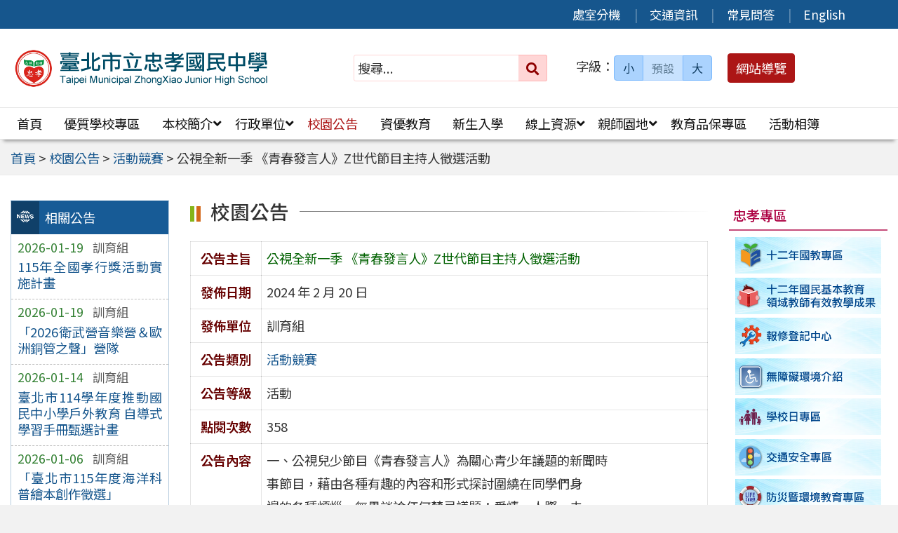

--- FILE ---
content_type: text/html; charset=UTF-8
request_url: https://www.chjh.tp.edu.tw/news/%E5%85%AC%E8%A6%96%E5%85%A8%E6%96%B0%E4%B8%80%E5%AD%A3-%E3%80%8A%E9%9D%92%E6%98%A5%E7%99%BC%E8%A8%80%E4%BA%BA%E3%80%8Bz%E4%B8%96%E4%BB%A3%E7%AF%80%E7%9B%AE%E4%B8%BB%E6%8C%81%E4%BA%BA%E5%BE%B5%E9%81%B8/
body_size: 11106
content:
<!DOCTYPE html>
<html lang="zh-TW">
<head>
    <meta charset="UTF-8">
    <meta name='viewport' content='width=device-width, initial-scale=1, maximum-scale=3, user-scalable=yes' />
	<meta name="Accessible_website" content="本網站通過 AA 檢測等級無障礙網頁檢測">
	<title>公視全新一季 《青春發言人》Z世代節目主持人徵選活動 | 臺北市忠孝國民中學</title>
    <link href="https://www.chjh.tp.edu.tw/wp-content/themes/chjh2403/images/logo/favicon.ico" rel="shortcut icon">
    <!--[if lt IE 9]>
    <script src="https://www.chjh.tp.edu.tw/wp-content/themes/chjh2403/js/html5shiv.min.js"></script>
    <![endif]-->

<meta name='robots' content='max-image-preview:large' />
<style id='classic-theme-styles-inline-css' type='text/css'>
/*! This file is auto-generated */
.wp-block-button__link{color:#fff;background-color:#32373c;border-radius:9999px;box-shadow:none;text-decoration:none;padding:calc(.667em + 2px) calc(1.333em + 2px);font-size:1.125em}.wp-block-file__button{background:#32373c;color:#fff;text-decoration:none}
</style>
<link rel='stylesheet' id='fpfilter-css' href='https://www.chjh.tp.edu.tw/wp-content/plugins/online-related-news/inc/news_filter.css' type='text/css' media='all' />
<link rel='stylesheet' id='orfrontcss-css' href='https://www.chjh.tp.edu.tw/wp-content/plugins/online-repair2/css/repair_front.css' type='text/css' media='all' />
<link rel='stylesheet' id='if-menu-site-css-css' href='https://www.chjh.tp.edu.tw/wp-content/plugins/if-menu/assets/if-menu-site.css' type='text/css' media='all' />
<link rel='stylesheet' id='google-noto-css' href='https://fonts.googleapis.com/css2?family=Noto+Sans+TC%3Awght%40400%3B500%3B600%3B700&#038;display=swap' type='text/css' media='all' />
<link rel='stylesheet' id='boostrip-css' href='https://www.chjh.tp.edu.tw/wp-content/themes/chjh2403/css/boostrap/bootstrap.css' type='text/css' media='all' />
<link rel='stylesheet' id='fa5css-css' href='https://www.chjh.tp.edu.tw/wp-content/themes/chjh2403/css/FA5/css/all.min.css' type='text/css' media='all' />
<link rel='stylesheet' id='prismcss-css' href='https://www.chjh.tp.edu.tw/wp-content/themes/chjh2403/js/prism/prism-okaidia.css' type='text/css' media='all' />
<link rel='stylesheet' id='nav-css' href='https://www.chjh.tp.edu.tw/wp-content/themes/chjh2403/css/nav.css' type='text/css' media='all' />
<link rel='stylesheet' id='mmenucss-css' href='https://www.chjh.tp.edu.tw/wp-content/themes/chjh2403/js/menu/jquery.mmenu.all.css' type='text/css' media='all' />
<link rel='stylesheet' id='stacktblcss-css' href='https://www.chjh.tp.edu.tw/wp-content/themes/chjh2403/js/stacktable/stacktable.css' type='text/css' media='all' />
<link rel='stylesheet' id='fancyboxcss-css' href='https://www.chjh.tp.edu.tw/wp-content/themes/chjh2403/js/fancybox/jquery.fancybox.min.css' type='text/css' media='all' />
<link rel='stylesheet' id='acctabs_css-css' href='https://www.chjh.tp.edu.tw/wp-content/themes/chjh2403/js/tabs/jquery-accessible-tabs.css' type='text/css' media='all' />
<link rel='stylesheet' id='accAccordion_css-css' href='https://www.chjh.tp.edu.tw/wp-content/themes/chjh2403/js/accordion/jquery.accAccordion.css' type='text/css' media='all' />
<link rel='stylesheet' id='newsticker-css' href='https://www.chjh.tp.edu.tw/wp-content/themes/chjh2403/js/ticker/breaking-news-ticker.css' type='text/css' media='all' />
<link rel='stylesheet' id='animate-css' href='https://www.chjh.tp.edu.tw/wp-content/themes/chjh2403/js/pagination/animate.css' type='text/css' media='all' />
<link rel='stylesheet' id='slick-css' href='https://www.chjh.tp.edu.tw/wp-content/themes/chjh2403/js/slick/slick.css' type='text/css' media='all' />
<link rel='stylesheet' id='customcss-css' href='https://www.chjh.tp.edu.tw/wp-content/themes/chjh2403/css/custom.css' type='text/css' media='all' />
<link rel='stylesheet' id='main-css' href='https://www.chjh.tp.edu.tw/wp-content/themes/chjh2403/style.css' type='text/css' media='all' />
<link rel='stylesheet' id='options-css' href='https://www.chjh.tp.edu.tw/wp-content/themes/chjh2403/template_option/option.css' type='text/css' media='all' />
<link rel='stylesheet' id='nv_rwd-css' href='https://www.chjh.tp.edu.tw/wp-content/themes/chjh2403/css/rwd.css' type='text/css' media='all' />
<!--n2css--><!--n2js--><script type="text/javascript" src="https://www.chjh.tp.edu.tw/wp-includes/js/jquery/jquery.min.js" id="jquery-core-js"></script>
<script type="text/javascript" src="https://www.chjh.tp.edu.tw/wp-includes/js/jquery/jquery-migrate.min.js" id="jquery-migrate-js"></script>
<script type="text/javascript" id="ajax-login-script-js-extra">
/* <![CDATA[ */
var ajax_login_object = {"ajaxurl":"https:\/\/www.chjh.tp.edu.tw\/wp-admin\/admin-ajax.php","redirecturl":"https:\/\/www.chjh.tp.edu.tw","loadingmessage":"\u9a57\u8b49\u767b\u5165\u8cc7\u8a0a\u4e2d\uff0c\u8acb\u7a0d\u5019 ..."};
/* ]]> */
</script>
<script type="text/javascript" src="https://www.chjh.tp.edu.tw/wp-content/themes/chjh2403/js/ajax-login-script.js" id="ajax-login-script-js"></script>
<script type="text/javascript" src="https://www.chjh.tp.edu.tw/wp-content/plugins/online-related-news/inc/news_filter.js" id="fpfilter-js"></script>
<script type="text/javascript" src="https://www.chjh.tp.edu.tw/wp-content/plugins/online-related-news/inc/fancyTable.min.js" id="ftable-js"></script>
<script type="text/javascript" src="https://www.chjh.tp.edu.tw/wp-content/plugins/online-repair2/js/repair_front.js" id="orfrontjs-js"></script>
<script type="text/javascript" src="https://www.chjh.tp.edu.tw/wp-content/themes/chjh2403/js/form/jquery.validate.min.js" id="va1-js"></script>
<script type="text/javascript" src="https://www.chjh.tp.edu.tw/wp-content/themes/chjh2403/js/form/additional-methods.min.js" id="va2-js"></script>
<script type="text/javascript" src="https://www.chjh.tp.edu.tw/wp-content/themes/chjh2403/js/form/localization/messages_zh_TW.min.js" id="va3-js"></script>
<script type="text/javascript" src="https://www.chjh.tp.edu.tw/wp-content/themes/chjh2403/js/form_validate.js" id="va4-js"></script>
<script type="text/javascript" src="https://www.chjh.tp.edu.tw/wp-content/themes/chjh2403/js/prism/prism.js" id="prism-js"></script>
<script type="text/javascript" src="https://www.chjh.tp.edu.tw/wp-content/themes/chjh2403/js/menu/jquery.mmenu.all.js" id="mmenu-js"></script>
<script type="text/javascript" src="https://www.chjh.tp.edu.tw/wp-content/themes/chjh2403/js/scrollfix/scrollfix.js" id="scrollfix-js"></script>
<script type="text/javascript" src="https://www.chjh.tp.edu.tw/wp-content/themes/chjh2403/js/freezetable/freeze-table.min.js" id="fzetable-js"></script>
<script type="text/javascript" src="https://www.chjh.tp.edu.tw/wp-content/themes/chjh2403/js/stacktable/stacktable.js" id="stacktbl-js"></script>
<script type="text/javascript" src="https://www.chjh.tp.edu.tw/wp-content/themes/chjh2403/js/jquery.matchHeight-min.js" id="equalheight-js"></script>
<script type="text/javascript" src="https://www.chjh.tp.edu.tw/wp-content/themes/chjh2403/js/eqh/jquery.magic-height.min.js" id="eqh-js"></script>
<script type="text/javascript" src="https://www.chjh.tp.edu.tw/wp-content/themes/chjh2403/js/fancybox/jquery.fancybox.min.js" id="fancybox-js"></script>
<script type="text/javascript" src="https://www.chjh.tp.edu.tw/wp-content/themes/chjh2403/js/tabs/jquery-accessible-tabs.js" id="acctabs-js"></script>
<script type="text/javascript" src="https://www.chjh.tp.edu.tw/wp-content/themes/chjh2403/js/accordion/jquery.accAccordion.js" id="accAccordion-js"></script>
<script type="text/javascript" src="https://www.chjh.tp.edu.tw/wp-content/themes/chjh2403/js/store.min.js" id="store-js"></script>
<script type="text/javascript" src="https://www.chjh.tp.edu.tw/wp-content/themes/chjh2403/js/rv-jquery-fontsize.js" id="srjs-js"></script>
<script type="text/javascript" src="https://www.chjh.tp.edu.tw/wp-content/themes/chjh2403/js/jquery.popupoverlay.js" id="modaljs-js"></script>
<script type="text/javascript" src="https://www.chjh.tp.edu.tw/wp-content/themes/chjh2403/js/ticker/breaking-news-ticker.min.js" id="newsticker-js"></script>
<script type="text/javascript" src="https://www.chjh.tp.edu.tw/wp-content/themes/chjh2403/js/ticker/jquery.easy-ticker.min.js" id="ticker-js"></script>
<script type="text/javascript" src="https://www.chjh.tp.edu.tw/wp-content/themes/chjh2403/js/pagination/jPages.min.js" id="jpages-js"></script>
<script type="text/javascript" src="https://www.chjh.tp.edu.tw/wp-content/themes/chjh2403/js/pagination/Pagination.js" id="jpages1-js"></script>
<script type="text/javascript" src="https://www.chjh.tp.edu.tw/wp-content/themes/chjh2403/js/slick/slick.min.js" id="slickjs-js"></script>
<script type="text/javascript" id="customjs-js-extra">
/* <![CDATA[ */
var custom_vars = {"site_url":"https:\/\/www.chjh.tp.edu.tw","template_url":"https:\/\/www.chjh.tp.edu.tw\/wp-content\/themes\/chjh2403"};
/* ]]> */
</script>
<script type="text/javascript" src="https://www.chjh.tp.edu.tw/wp-content/themes/chjh2403/js/all_function_init.js" id="customjs-js"></script>
<link rel="https://api.w.org/" href="https://www.chjh.tp.edu.tw/wp-json/" /><link rel="alternate" type="application/json" href="https://www.chjh.tp.edu.tw/wp-json/wp/v2/posts/20076" /><link rel="EditURI" type="application/rsd+xml" title="RSD" href="https://www.chjh.tp.edu.tw/xmlrpc.php?rsd" />
<link rel="canonical" href="https://www.chjh.tp.edu.tw/news/%e5%85%ac%e8%a6%96%e5%85%a8%e6%96%b0%e4%b8%80%e5%ad%a3-%e3%80%8a%e9%9d%92%e6%98%a5%e7%99%bc%e8%a8%80%e4%ba%ba%e3%80%8bz%e4%b8%96%e4%bb%a3%e7%af%80%e7%9b%ae%e4%b8%bb%e6%8c%81%e4%ba%ba%e5%be%b5%e9%81%b8/" />
<link rel="alternate" type="application/json+oembed" href="https://www.chjh.tp.edu.tw/wp-json/oembed/1.0/embed?url=https%3A%2F%2Fwww.chjh.tp.edu.tw%2Fnews%2F%25e5%2585%25ac%25e8%25a6%2596%25e5%2585%25a8%25e6%2596%25b0%25e4%25b8%2580%25e5%25ad%25a3-%25e3%2580%258a%25e9%259d%2592%25e6%2598%25a5%25e7%2599%25bc%25e8%25a8%2580%25e4%25ba%25ba%25e3%2580%258bz%25e4%25b8%2596%25e4%25bb%25a3%25e7%25af%2580%25e7%259b%25ae%25e4%25b8%25bb%25e6%258c%2581%25e4%25ba%25ba%25e5%25be%25b5%25e9%2581%25b8%2F" />
<link rel="alternate" type="text/xml+oembed" href="https://www.chjh.tp.edu.tw/wp-json/oembed/1.0/embed?url=https%3A%2F%2Fwww.chjh.tp.edu.tw%2Fnews%2F%25e5%2585%25ac%25e8%25a6%2596%25e5%2585%25a8%25e6%2596%25b0%25e4%25b8%2580%25e5%25ad%25a3-%25e3%2580%258a%25e9%259d%2592%25e6%2598%25a5%25e7%2599%25bc%25e8%25a8%2580%25e4%25ba%25ba%25e3%2580%258bz%25e4%25b8%2596%25e4%25bb%25a3%25e7%25af%2580%25e7%259b%25ae%25e4%25b8%25bb%25e6%258c%2581%25e4%25ba%25ba%25e5%25be%25b5%25e9%2581%25b8%2F&#038;format=xml" />
<meta name="generator" content="Redux 4.5.10" /><style type="text/css">
		/* Extra styles to allow keyboard accessibility of dropdown menus */
		div:not(#wpadminbar) [role="navigation"] ul ul {
			display: block !important;
			margin-left:-9999px !important;
		}

		div:not(#wpadminbar) [role="navigation"] ul li.ccadm-hover > ul,
		div:not(#wpadminbar) [role="navigation"] ul a:focus+ul {
			margin-left:0 !important;
			left: 0;
		}

		div:not(#wpadminbar) [role="navigation"] ul ul li.ccadm-hover > ul,
		div:not(#wpadminbar) [role="navigation"] ul ul a:focus+ul {
			left: 100%;
			top: 0;
		}
	</style><link rel="icon" href="https://www.chjh.tp.edu.tw/wp-content/uploads/cropped-chjhlogo-32x32.png" sizes="32x32" />
<link rel="icon" href="https://www.chjh.tp.edu.tw/wp-content/uploads/cropped-chjhlogo-192x192.png" sizes="192x192" />
<link rel="apple-touch-icon" href="https://www.chjh.tp.edu.tw/wp-content/uploads/cropped-chjhlogo-180x180.png" />
<meta name="msapplication-TileImage" content="https://www.chjh.tp.edu.tw/wp-content/uploads/cropped-chjhlogo-270x270.png" />

</head>

<body class="post-template-default single single-post postid-20076 single-format-standard">


<div id="site-wrap" class="c3">
    <a href="#main-content" class="sr-only screen-reader-text" title="跳至主要內容區" tabindex="1">跳至主要內容區</a>

	<noscript>
		<p style="color:#AC1616;text-align:center;">您的瀏覽器不支援 JavaScript 功能，網站的某些功能在JavaScript沒有啟用的狀態下無法正常使用，請開啟瀏覽器 JavaScript 狀態。</p>
	</noscript>

	<!-- 手機功能表 -->

<div id="mobile_wrap">
	<div class="mobile_box">
		<div class="icon_box">
	        <button id="mobile_icon" type="button">
				<i class="fas fa-bars"></i>
				<span class="display_none">選單</span>
	        </button>
		</div>
        <div class="mobile_logo">
            <img class="img-responsive" src="https://www.chjh.tp.edu.tw/wp-content/uploads/logo3.png" alt="臺北市忠孝國民中學" />
        </div>
	</div>
</div>

<nav id="mobile-menu">
    <ul>
		<li class="search">
            <form role="search" method="get" class="search-form default" action="https://www.chjh.tp.edu.tw/">
                <label for="s"><span class="display_none">搜尋：</span></label>
                <input type="search" class="search-field red light"
                        placeholder="搜尋..."
                        value="" name="s" id="s"
                        title="搜尋關鍵字:" required />
                        <button type="submit" class="search-submit cus_btn red light" title="送出關鍵字查詢"><i class="fa fa-search" aria-hidden="true"></i><span class="display_none">送出</span></button>
            </form>
        </li>

	<li id="menu-item-81" class="menu-item menu-item-type-custom menu-item-object-custom menu-item-home menu-item-81"><a href="http://www.chjh.tp.edu.tw/">首頁</a></li>
<li id="menu-item-23569" class="menu-item menu-item-type-taxonomy menu-item-object-category menu-item-23569"><a href="https://www.chjh.tp.edu.tw/category/quality_school_desc/">優質學校專區</a></li>
<li id="menu-item-82" class="menu-item menu-item-type-taxonomy menu-item-object-category menu-item-has-children menu-item-82"><a href="https://www.chjh.tp.edu.tw/category/about/">本校簡介</a>
<ul class="sub-menu">
	<li id="menu-item-9069" class="menu-item menu-item-type-post_type menu-item-object-post menu-item-9069"><a href="https://www.chjh.tp.edu.tw/office/%e7%b5%84%e7%b9%94%e6%9e%b6%e6%a7%8b/">組織架構</a></li>
	<li id="menu-item-9070" class="menu-item menu-item-type-post_type menu-item-object-post menu-item-9070"><a href="https://www.chjh.tp.edu.tw/office/%e6%a5%ad%e5%8b%99%e8%81%b7%e6%8e%8c/">業務職掌</a></li>
	<li id="menu-item-23224" class="menu-item menu-item-type-post_type menu-item-object-post menu-item-23224"><a href="https://www.chjh.tp.edu.tw/about/%e6%a6%ae%e8%80%80%e5%bf%a0%e5%ad%9d/">榮耀忠孝</a></li>
	<li id="menu-item-19176" class="menu-item menu-item-type-post_type menu-item-object-post menu-item-19176"><a href="https://www.chjh.tp.edu.tw/about/%e7%b0%a1%e4%bb%8b%e5%bd%b1%e7%89%87/">簡介影片</a></li>
</ul>
</li>
<li id="menu-item-83" class="menu-item menu-item-type-taxonomy menu-item-object-category menu-item-has-children menu-item-83"><a href="https://www.chjh.tp.edu.tw/category/office/">行政單位</a>
<ul class="sub-menu">
	<li id="menu-item-9064" class="menu-item menu-item-type-taxonomy menu-item-object-category menu-item-9064"><a href="https://www.chjh.tp.edu.tw/category/office/div_11/">校長室</a></li>
	<li id="menu-item-9065" class="menu-item menu-item-type-taxonomy menu-item-object-category menu-item-9065"><a href="https://www.chjh.tp.edu.tw/category/office/div_21/">教務處</a></li>
	<li id="menu-item-9066" class="menu-item menu-item-type-taxonomy menu-item-object-category menu-item-9066"><a href="https://www.chjh.tp.edu.tw/category/office/div_31/">學務處</a></li>
	<li id="menu-item-9067" class="menu-item menu-item-type-taxonomy menu-item-object-category menu-item-9067"><a href="https://www.chjh.tp.edu.tw/category/office/div_71/">總務處</a></li>
	<li id="menu-item-9068" class="menu-item menu-item-type-taxonomy menu-item-object-category menu-item-9068"><a href="https://www.chjh.tp.edu.tw/category/office/div_61/">輔導室</a></li>
	<li id="menu-item-9062" class="menu-item menu-item-type-taxonomy menu-item-object-category menu-item-9062"><a href="https://www.chjh.tp.edu.tw/category/office/div_16/">人事室</a></li>
	<li id="menu-item-9063" class="menu-item menu-item-type-taxonomy menu-item-object-category menu-item-9063"><a href="https://www.chjh.tp.edu.tw/category/office/div_18/">會計室</a></li>
</ul>
</li>
<li id="menu-item-480" class="menu-item menu-item-type-taxonomy menu-item-object-category current-post-ancestor current-menu-parent current-post-parent menu-item-480"><a href="https://www.chjh.tp.edu.tw/category/news/">校園公告</a></li>
<li id="menu-item-8776" class="menu-item menu-item-type-taxonomy menu-item-object-category menu-item-8776"><a href="https://www.chjh.tp.edu.tw/category/office/div_61/section_66/gift/">資優教育</a></li>
<li id="menu-item-8605" class="menu-item menu-item-type-taxonomy menu-item-object-category menu-item-8605"><a href="https://www.chjh.tp.edu.tw/category/office/div_21/section_23/reg_01_list/">新生入學</a></li>
<li id="menu-item-492" class="menu-item menu-item-type-custom menu-item-object-custom menu-item-has-children menu-item-492"><a href="#">線上資源</a>
<ul class="sub-menu">
	<li id="menu-item-8541" class="menu-item menu-item-type-post_type menu-item-object-page menu-item-8541"><a href="https://www.chjh.tp.edu.tw/calendar/">學校行事曆</a></li>
	<li id="menu-item-8786" class="menu-item menu-item-type-post_type menu-item-object-post menu-item-8786"><a href="https://www.chjh.tp.edu.tw/office/div_21/section_25/%e6%95%99%e7%a7%91%e6%9b%b8%e7%89%88%e6%9c%ac/">教科書版本</a></li>
	<li id="menu-item-501" class="menu-item menu-item-type-taxonomy menu-item-object-category menu-item-501"><a href="https://www.chjh.tp.edu.tw/category/office/div_31/section_33/tadnews_desc/">週報忠孝</a></li>
	<li id="menu-item-486" class="menu-item menu-item-type-taxonomy menu-item-object-category menu-item-486"><a href="https://www.chjh.tp.edu.tw/category/office/div_31/section_33/schoolday/">學校日專區</a></li>
	<li id="menu-item-8788" class="menu-item menu-item-type-post_type menu-item-object-page menu-item-8788"><a href="https://www.chjh.tp.edu.tw/caseapply/">各項申請專區</a></li>
</ul>
</li>
<li id="menu-item-9161" class="menu-item menu-item-type-custom menu-item-object-custom menu-item-has-children menu-item-9161"><a href="#">親師園地</a>
<ul class="sub-menu">
	<li id="menu-item-9162" class="menu-item menu-item-type-taxonomy menu-item-object-category menu-item-9162"><a href="https://www.chjh.tp.edu.tw/category/thirdparty/third_teacher/">教師會</a></li>
	<li id="menu-item-9163" class="menu-item menu-item-type-taxonomy menu-item-object-category menu-item-9163"><a href="https://www.chjh.tp.edu.tw/category/thirdparty/third_parent/">家長會</a></li>
</ul>
</li>
<li id="menu-item-22779" class="menu-item menu-item-type-taxonomy menu-item-object-category menu-item-22779"><a href="https://www.chjh.tp.edu.tw/category/educationqualityassurance_list/">教育品保專區</a></li>
<li id="menu-item-11883" class="menu-item menu-item-type-taxonomy menu-item-object-category menu-item-11883"><a href="https://www.chjh.tp.edu.tw/category/main_gallery/">活動相簿</a></li>
<li id="menu-item-867" class="menu-item menu-item-type-post_type menu-item-object-page menu-item-867"><a href="https://www.chjh.tp.edu.tw/phone/">處室分機</a></li>
<li id="menu-item-868" class="menu-item menu-item-type-post_type menu-item-object-post menu-item-868"><a href="https://www.chjh.tp.edu.tw/about/%e5%9c%b0%e7%90%86%e4%bd%8d%e7%bd%ae/">交通資訊</a></li>
<li id="menu-item-8761" class="menu-item menu-item-type-taxonomy menu-item-object-category menu-item-8761"><a href="https://www.chjh.tp.edu.tw/category/faq/">常見問答</a></li>
<li id="menu-item-869" class="menu-item menu-item-type-custom menu-item-object-custom menu-item-869"><a title="臺北市忠孝國中英文網站 (新視窗開啟)" target="_blank" rel="noopener" href="http://web.chjh.tp.edu.tw/english/">English</a></li>
    
    </ul>
</nav>
    <header class="site-header" role="banner">
        <a href="#top" id="sr-top" class="sr-text" title="頂部區域" accesskey="T">:::</a>
        <div id="top">
            <div class="top_menu_wrap right">
                <div class="container">
                    <div class="top_menu_box layout-padding">
						<nav id="top_menu" role="navigation" aria-label="頂部功能表">
<div class="menu-top-menu-container"><ul id="menu-top-menu-1" class="menu"><li class="menu-item menu-item-type-post_type menu-item-object-page menu-item-867"><a href="https://www.chjh.tp.edu.tw/phone/">處室分機</a></li>
<li class="menu-item menu-item-type-post_type menu-item-object-post menu-item-868"><a href="https://www.chjh.tp.edu.tw/about/%e5%9c%b0%e7%90%86%e4%bd%8d%e7%bd%ae/">交通資訊</a></li>
<li class="menu-item menu-item-type-taxonomy menu-item-object-category menu-item-8761"><a href="https://www.chjh.tp.edu.tw/category/faq/">常見問答</a></li>
<li class="menu-item menu-item-type-custom menu-item-object-custom menu-item-869"><a title="臺北市忠孝國中英文網站 (新視窗開啟)" target="_blank" rel="noopener" href="http://web.chjh.tp.edu.tw/english/">English</a></li>
</ul></div></nav>                    </div>
                </div>
            </div>

            <div class="banner_wrap">
                <div class="container">
                    <div class="banner_box layout-padding">
						<div class="banner_content">
						<div class="logo_box">
<h1 class="sitle_title"><a id="site-logo" href="https://www.chjh.tp.edu.tw" title="臺北市忠孝國民中學" rel="home"><img class="img-responsive" src="https://www.chjh.tp.edu.tw/wp-content/uploads/logo3.png" alt="臺北市忠孝國民中學 Logo" /></a></h1></div>

<div class="banner_info_box">

	<form role="search" method="get" class="search-form default" action="https://www.chjh.tp.edu.tw/">
	<label for="s"><span class="display_none">搜尋：</span></label>
	<input type="search" class="search-field red light"
            placeholder="搜尋..."
            value="" name="s" id="s"
            title="搜尋關鍵字:" required />
			<button type="submit" class="search-submit cus_btn red light" title="送出關鍵字查詢" aria-label="送出關鍵字"><i class="fa fa-search" aria-hidden="true"></i><span class="display_none">送出</span></button>
</form>
	<div id="sr-change-font" style="display:inline-block;">
		<div class="font_color blue light"></div>
    </div>

	<a class="guide-link cus_btn red" href="https://www.chjh.tp.edu.tw/guide/" role="button">網站導覽</a></div>                        </div>
                    </div>
                </div>
            </div>
            <div class="main_menu_wrap">
                <div class="container">
                    <div class="main_menu_box layout-padding">
                        <a href="#main_menu" id="sr-menu" class="sr-text" title="主功能表" accesskey="M">:::</a>
						<nav id="main_menu" role="navigation" aria-label="主功能表">

<div class="menu-main-menu-container"><ul id="accMenu" class="menu"><li class="menu-item menu-item-type-custom menu-item-object-custom menu-item-home menu-item-81"><a href="http://www.chjh.tp.edu.tw/">首頁</a></li>
<li class="menu-item menu-item-type-taxonomy menu-item-object-category menu-item-23569"><a href="https://www.chjh.tp.edu.tw/category/quality_school_desc/">優質學校專區</a></li>
<li class="menu-item menu-item-type-taxonomy menu-item-object-category menu-item-has-children menu-item-82"><a href="https://www.chjh.tp.edu.tw/category/about/">本校簡介</a>
<ul class="sub-menu">
	<li class="menu-item menu-item-type-post_type menu-item-object-post menu-item-9069"><a href="https://www.chjh.tp.edu.tw/office/%e7%b5%84%e7%b9%94%e6%9e%b6%e6%a7%8b/">組織架構</a></li>
	<li class="menu-item menu-item-type-post_type menu-item-object-post menu-item-9070"><a href="https://www.chjh.tp.edu.tw/office/%e6%a5%ad%e5%8b%99%e8%81%b7%e6%8e%8c/">業務職掌</a></li>
	<li class="menu-item menu-item-type-post_type menu-item-object-post menu-item-23224"><a href="https://www.chjh.tp.edu.tw/about/%e6%a6%ae%e8%80%80%e5%bf%a0%e5%ad%9d/">榮耀忠孝</a></li>
	<li class="menu-item menu-item-type-post_type menu-item-object-post menu-item-19176"><a href="https://www.chjh.tp.edu.tw/about/%e7%b0%a1%e4%bb%8b%e5%bd%b1%e7%89%87/">簡介影片</a></li>
</ul>
</li>
<li class="menu-item menu-item-type-taxonomy menu-item-object-category menu-item-has-children menu-item-83"><a href="https://www.chjh.tp.edu.tw/category/office/">行政單位</a>
<ul class="sub-menu">
	<li class="menu-item menu-item-type-taxonomy menu-item-object-category menu-item-9064"><a href="https://www.chjh.tp.edu.tw/category/office/div_11/">校長室</a></li>
	<li class="menu-item menu-item-type-taxonomy menu-item-object-category menu-item-9065"><a href="https://www.chjh.tp.edu.tw/category/office/div_21/">教務處</a></li>
	<li class="menu-item menu-item-type-taxonomy menu-item-object-category menu-item-9066"><a href="https://www.chjh.tp.edu.tw/category/office/div_31/">學務處</a></li>
	<li class="menu-item menu-item-type-taxonomy menu-item-object-category menu-item-9067"><a href="https://www.chjh.tp.edu.tw/category/office/div_71/">總務處</a></li>
	<li class="menu-item menu-item-type-taxonomy menu-item-object-category menu-item-9068"><a href="https://www.chjh.tp.edu.tw/category/office/div_61/">輔導室</a></li>
	<li class="menu-item menu-item-type-taxonomy menu-item-object-category menu-item-9062"><a href="https://www.chjh.tp.edu.tw/category/office/div_16/">人事室</a></li>
	<li class="menu-item menu-item-type-taxonomy menu-item-object-category menu-item-9063"><a href="https://www.chjh.tp.edu.tw/category/office/div_18/">會計室</a></li>
</ul>
</li>
<li class="menu-item menu-item-type-taxonomy menu-item-object-category current-post-ancestor current-menu-parent current-post-parent menu-item-480"><a href="https://www.chjh.tp.edu.tw/category/news/">校園公告</a></li>
<li class="menu-item menu-item-type-taxonomy menu-item-object-category menu-item-8776"><a href="https://www.chjh.tp.edu.tw/category/office/div_61/section_66/gift/">資優教育</a></li>
<li class="menu-item menu-item-type-taxonomy menu-item-object-category menu-item-8605"><a href="https://www.chjh.tp.edu.tw/category/office/div_21/section_23/reg_01_list/">新生入學</a></li>
<li class="menu-item menu-item-type-custom menu-item-object-custom menu-item-has-children menu-item-492"><a href="#">線上資源</a>
<ul class="sub-menu">
	<li class="menu-item menu-item-type-post_type menu-item-object-page menu-item-8541"><a href="https://www.chjh.tp.edu.tw/calendar/">學校行事曆</a></li>
	<li class="menu-item menu-item-type-post_type menu-item-object-post menu-item-8786"><a href="https://www.chjh.tp.edu.tw/office/div_21/section_25/%e6%95%99%e7%a7%91%e6%9b%b8%e7%89%88%e6%9c%ac/">教科書版本</a></li>
	<li class="menu-item menu-item-type-taxonomy menu-item-object-category menu-item-501"><a href="https://www.chjh.tp.edu.tw/category/office/div_31/section_33/tadnews_desc/">週報忠孝</a></li>
	<li class="menu-item menu-item-type-taxonomy menu-item-object-category menu-item-486"><a href="https://www.chjh.tp.edu.tw/category/office/div_31/section_33/schoolday/">學校日專區</a></li>
	<li class="menu-item menu-item-type-post_type menu-item-object-page menu-item-8788"><a href="https://www.chjh.tp.edu.tw/caseapply/">各項申請專區</a></li>
</ul>
</li>
<li class="menu-item menu-item-type-custom menu-item-object-custom menu-item-has-children menu-item-9161"><a href="#">親師園地</a>
<ul class="sub-menu">
	<li class="menu-item menu-item-type-taxonomy menu-item-object-category menu-item-9162"><a href="https://www.chjh.tp.edu.tw/category/thirdparty/third_teacher/">教師會</a></li>
	<li class="menu-item menu-item-type-taxonomy menu-item-object-category menu-item-9163"><a href="https://www.chjh.tp.edu.tw/category/thirdparty/third_parent/">家長會</a></li>
</ul>
</li>
<li class="menu-item menu-item-type-taxonomy menu-item-object-category menu-item-22779"><a href="https://www.chjh.tp.edu.tw/category/educationqualityassurance_list/">教育品保專區</a></li>
<li class="menu-item menu-item-type-taxonomy menu-item-object-category menu-item-11883"><a href="https://www.chjh.tp.edu.tw/category/main_gallery/">活動相簿</a></li>
</ul></div>
</nav>

                    </div>
                </div>                    
            </div>
        </div>
    </header>
<div class="breadcrumb_wrap">
	<div class="container">	
        <div class="breadcrumb_box layout-padding">
            <div class="breadcrumbs">
                <span property="itemListElement" typeof="ListItem"><a property="item" typeof="WebPage" title="Go to 首頁." href="https://www.chjh.tp.edu.tw" class="home"><span property="name">首頁</span></a><meta property="position" content="1"></span> &gt; <span property="itemListElement" typeof="ListItem"><a property="item" typeof="WebPage" title="Go to the 校園公告 category archives." href="https://www.chjh.tp.edu.tw/category/news/" class="taxonomy category"><span property="name">校園公告</span></a><meta property="position" content="2"></span> &gt; <span property="itemListElement" typeof="ListItem"><a property="item" typeof="WebPage" title="Go to the 活動競賽 category archives." href="https://www.chjh.tp.edu.tw/category/news/news_3/" class="taxonomy category"><span property="name">活動競賽</span></a><meta property="position" content="3"></span> &gt; <span class="post post-post current-item">公視全新一季 《青春發言人》Z世代節目主持人徵選活動</span>            </div>
        </div>
	</div>
</div>
<div class="container">
    <main class="site-box news news_3" role="main">

        <aside class="site-widget layout-padding left" role="complementary" aria-label="左側邊欄">
            <a href="#sidebar-left" id="sr-left" class="sr-text" title="左側區域" accesskey="L">:::</a>
            <div id="sidebar-left" class="sb_style01">
				<div class="sidebar_block news_list">
<div class="sidebar_title h3"><span class="title">相關公告</span></div><div class="sb_news_list">
<ul>
					<li>
				<div class="news_attr">
					<span class="news_date">2026-01-19</span>

										<span class="news_unit">訓育組</span>
					
				</div>
				<p><a href="https://www.chjh.tp.edu.tw/news/115%e5%b9%b4%e5%85%a8%e5%9c%8b%e5%ad%9d%e8%a1%8c%e7%8d%8e%e6%b4%bb%e5%8b%95%e5%af%a6%e6%96%bd%e8%a8%88%e7%95%ab/">115年全國孝行獎活動實施計畫</a></p>
			</li>
							<li>
				<div class="news_attr">
					<span class="news_date">2026-01-19</span>

										<span class="news_unit">訓育組</span>
					
				</div>
				<p><a href="https://www.chjh.tp.edu.tw/news/%e3%80%8c2026%e8%a1%9b%e6%ad%a6%e7%87%9f%e9%9f%b3%e6%a8%82%e7%87%9f%ef%bc%86%e6%ad%90%e6%b4%b2%e9%8a%85%e7%ae%a1%e4%b9%8b%e8%81%b2%e3%80%8d%e7%87%9f%e9%9a%8a/">「2026衛武營音樂營＆歐洲銅管之聲」營隊</a></p>
			</li>
							<li>
				<div class="news_attr">
					<span class="news_date">2026-01-14</span>

										<span class="news_unit">訓育組</span>
					
				</div>
				<p><a href="https://www.chjh.tp.edu.tw/news/%e8%87%ba%e5%8c%97%e5%b8%82114%e5%ad%b8%e5%b9%b4%e5%ba%a6%e6%8e%a8%e5%8b%95%e5%9c%8b%e6%b0%91%e4%b8%ad%e5%b0%8f%e5%ad%b8%e6%88%b6%e5%a4%96%e6%95%99%e8%82%b2-%e8%87%aa%e5%b0%8e%e5%bc%8f%e5%ad%b8/">臺北市114學年度推動國民中小學戶外教育 自導式學習手冊甄選計畫</a></p>
			</li>
							<li>
				<div class="news_attr">
					<span class="news_date">2026-01-06</span>

										<span class="news_unit">訓育組</span>
					
				</div>
				<p><a href="https://www.chjh.tp.edu.tw/news/%e3%80%8c%e8%87%ba%e5%8c%97%e5%b8%82115%e5%b9%b4%e5%ba%a6%e6%b5%b7%e6%b4%8b%e7%a7%91%e6%99%ae%e7%b9%aa%e6%9c%ac%e5%89%b5%e4%bd%9c%e5%be%b5%e9%81%b8%e3%80%8d/">「臺北市115年度海洋科普繪本創作徵選」</a></p>
			</li>
							<li>
				<div class="news_attr">
					<span class="news_date">2026-01-06</span>

										<span class="news_unit">訓育組</span>
					
				</div>
				<p><a href="https://www.chjh.tp.edu.tw/news/%e3%80%8c2026-%e5%be%b7%e5%9c%8b%e6%85%95%e5%b0%bc%e9%bb%91%e5%85%92%e5%b0%91%e5%bd%b1%e5%b1%95-%e5%9c%8b%e9%9a%9b%e5%85%92%e5%b0%91%e8%a9%95%e5%af%a9%e5%9c%98%e4%ba%9e%e6%b4%b2%e5%8d%80/">「2026 德國慕尼黑兒少影展—國際兒少評審團亞洲區代表」</a></p>
			</li>
							<li>
				<div class="news_attr">
					<span class="news_date">2026-01-06</span>

										<span class="news_unit">訓育組</span>
					
				</div>
				<p><a href="https://www.chjh.tp.edu.tw/news/115%e5%b9%b4%e5%85%a8%e5%9c%8b%e5%ad%9d%e8%a1%8c%e7%8d%8e%e9%81%b8%e6%8b%94/">115年全國孝行獎選拔</a></p>
			</li>
							<li>
				<div class="news_attr">
					<span class="news_date">2025-12-05</span>

										<span class="news_unit">訓育組</span>
					
				</div>
				<p><a href="https://www.chjh.tp.edu.tw/news/%e8%87%ba%e5%8c%97%e5%b8%82%e6%85%b6%e7%a5%9d115%e5%b9%b4%e9%9d%92%e5%b9%b4%e7%af%80%e8%a1%a8%e6%8f%9a%e4%b8%ad%e7%ad%89%e5%ad%b8%e6%a0%a1%e5%84%aa%e7%a7%80%e9%9d%92%e5%b9%b4%e5%af%a6-%e6%96%bd/">臺北市慶祝115年青年節表揚中等學校優秀青年實 施要點暨遴薦表</a></p>
			</li>
							<li>
				<div class="news_attr">
					<span class="news_date">2025-12-05</span>

										<span class="news_unit">訓育組</span>
					
				</div>
				<p><a href="https://www.chjh.tp.edu.tw/news/%e5%9c%8b%e7%ab%8b%e8%87%ba%e7%81%a3%e5%b8%ab%e7%af%84%e5%a4%a7%e5%ad%b8%e7%be%8e%e8%a1%93%e5%ad%b8-%e7%b3%bb2026%e5%9c%8b%e9%ab%98%e4%b8%ad%e7%be%8e%e8%a1%93%e7%87%9f%e6%b4%bb%e5%8b%95%e7%b0%a1/">國立臺灣師範大學美術學 系2026國高中美術營活動簡章</a></p>
			</li>
							<li>
				<div class="news_attr">
					<span class="news_date">2025-12-05</span>

										<span class="news_unit">訓育組</span>
					
				</div>
				<p><a href="https://www.chjh.tp.edu.tw/news/2026%e7%b8%bd%e7%b5%b1%e6%95%99%e8%82%b2%e5%a5%ac%e7%94%b3%e8%ab%8b%e8%a8%88%e7%95%ab/">2026總統教育奬申請計畫</a></p>
			</li>
							<li>
				<div class="news_attr">
					<span class="news_date">2025-12-02</span>

										<span class="news_unit">訓育組</span>
					
				</div>
				<p><a href="https://www.chjh.tp.edu.tw/news/%e8%87%ba%e5%8c%97%e5%b8%82114%e5%ad%b8%e5%b9%b4%e5%ba%a6%e4%b8%ad%e7%ad%89%e5%ad%b8%e6%a0%a1%e6%9c%8d%e5%8b%99%e5%ad%b8%e7%bf%92-%e7%a4%be%e6%9c%83%e5%af%a6%e8%b8%90%e8%a9%95%e9%81%b8/">臺北市114學年度中等學校服務學習—社會實踐評選，歡迎學生及社團踴躍參賽。</a></p>
			</li>
		</ul>
</div>
</div>
<div class="sidebar_block post_list news">
<div class="sidebar_title h3"><span class="title">依公告類別彙總</span></div>
<div class="sub_cat_box">
<ul class="news_tree ">
<li><a href="https://www.chjh.tp.edu.tw/category/news/news_2/">榮譽榜 <em>( 343 )</em></a></li><li><a href="https://www.chjh.tp.edu.tw/category/news/news_1/">行政公告 <em>( 2,961 )</em></a></li><li><a href="https://www.chjh.tp.edu.tw/category/news/news_3/">活動競賽 <em>( 3,787 )</em></a></li><li><a href="https://www.chjh.tp.edu.tw/category/news/news_4/">研習資訊 <em>( 1,314 )</em></a></li><li><a href="https://www.chjh.tp.edu.tw/category/news/news_5/">升學資訊 <em>( 753 )</em></a></li></ul>
</div>
</div>

				            </div>
        </aside>

        <div class="site-content layout-padding">
            <a href="#main-content" id="sr-main" class="sr-text" title="主要顯示區" accesskey="C">:::</a>
            <div id="main-content">
				
<article>
    <h2 class="page_title default"><span class="title">校園公告</span></h2>
	
	<table class="single_news">
		<tbody class="post-20076">
            <tr class="news_title">
                <th class="newsth" scope="row">公告主旨</th>
                <td class="newstd">公視全新一季 《青春發言人》Z世代節目主持人徵選活動</td>
            </tr>
            <tr class="news_date">
                <th class="newsth" scope="row">發佈日期</th>
                <td class="newstd">2024 年 2 月 20 日</td>
            </tr>

			
            <tr class="news_unit">
                <th class="newsth" scope="row">發佈單位</th>
                <td class="newstd">訓育組</td>
            </tr>
			
			 

            <tr class="news_cat">
                <th class="newsth" scope="row">公告類別</th>
                <td class="newstd"><a href="https://www.chjh.tp.edu.tw/category/news/news_3/">活動競賽</a></td>
            </tr>

			
            <tr class="news_type">
                <th class="newsth" scope="row">公告等級</th>
                <td class="newstd">活動</td>
            </tr>

            <tr class="news_view">
                <th class="newsth" scope="row">點閱次數</th>
                <td class="newstd">
                    358                </td>
            </tr>

            <tr class="news_content">
                <th class="newsth" scope="row">公告內容</th>
                <td class="newstd"><div class="content"><p>一、公視兒少節目《青春發言人》為關心青少年議題的新聞時<br />
事節目，藉由各種有趣的內容和形式探討圍繞在同學們身<br />
邊的各種煩惱，無畏談論任何禁忌議題：愛情、人際、未<br />
來、憂鬱、時事。<br />
二、今年即將展開全新一季製作，邀請「Z世代」青少年成為節<br />
目主持人，跟著青春發言人的腳步，探索各種百無禁忌的<br />
議題，引導同學勇敢說出心中的疑問煩惱，當同學轉職大<br />
人之路的重要角色。渴望展現才華、符合以下特質，歡迎<br />
報名：<br />
(一)比同學更關心同學關心的，因為我就是同學。<br />
(二)不怕鏡頭親切友善，除了長輩緣還有同學緣。<br />
(三)會聊天懂接話，只要你在尷尬say goodbye。<br />
(四)喜歡與人互動自在暢聊，各種議題不設限。</p>
<p>(五)抗壓性強越挫越勇，被拒絕也不喪志氣餒。<br />
三、徵選報名時間：2月2日至3月6日。<br />
四、報名流程<br />
(一)填寫報名基本資料：https://forms.gle<br />
/1Aee19xdLCwmc1yx9<br />
(二)寄出你的自介影片：請準備3分鐘自介影片，拍攝手法不<br />
限，盡情展現你的個人魅力！將完成的自介影片以「雲<br />
端連結」的方式，寄至ptsyouthnews@gmail.com，信件<br />
主旨需打上：【青春發言人主持人徵選】_姓名_3分鐘自<br />
介影片。<br />
(三)隨信附上你的任何加分項：ex. 主持、社團、表演相關<br />
經歷、影片拍攝等經歷 (把你最強的壓箱寶拿出來就對<br />
了！)<br />
(四)符合條件的人選，即可進入面試 (與製作團隊聊聊天<br />
～)，面試時間為 3/24(六)、3/25(日)，地點：公共電<br />
視台 (非雙北地區的同學可先線上面試)。<br />
(五)面試結束後，正式錄取通知將於 4/20 前陸續寄送。<br />
(六)如對徵選活動有任何疑問，歡迎私訊青春發言人粉絲專<br />
頁或Instagram：粉絲專頁：https://www.facebook.com<br />
/ptsyouthnews；Instagram：https://www.instagram.<br />
com/ptsyouthnews/。<br />
五、若蒙貴單位協助，無任感荷。聯絡方式：鄭子柔 / 02-<br />
26332000#8127 / zirou1213@pts.org.tw<br />
六、公共電視青少年新聞議題節目《青春發言人》自2016年開<br />
播至今，曾獲得美國紐約電視獎、加拿大班芙電視節洛磯</p>
<p>獎，並曾入圍芝加哥兒童影展及台灣的金鐘獎，是鎖定青<br />
少年，鼓勵青少年思辨、關心公共議題的節目。</p>
</div></td>
            </tr>

            <tr>
                <th class="newsth" scope="row">相關附件</th>
                <td class="news_attach newstd"></td>
            </tr>



		</tbody>
    </table>

<div class="post_nav"><ul class="post_nav_list">
<li class="next_news right"><a href="https://www.chjh.tp.edu.tw/news/113%e5%b9%b4%e5%9c%8b%e4%b8%ad%e6%95%99%e8%82%b2%e6%9c%83%e8%80%83%e8%b6%a8%e5%8b%a2%e5%88%86%e6%9e%90%e8%88%87%e8%a4%87%e7%bf%92%e7%ad%96%e7%95%a5%e8%ac%9b%e5%ba%a7%ef%bc%8c%e6%ad%a1%e8%bf%8e9/" title="點擊查看公告內容"><span class="post_nav_date">【2024-02-20】</span>113年國中教育會考趨勢分析與複習策略講座，歡迎9年級同學及家長 ...</a></li>
<li class="prev_news left"><a href="https://www.chjh.tp.edu.tw/news/113-03-09%e5%85%ad%e7%b7%9a%e4%b8%8a%e8%a6%aa%e8%81%b7%e8%aa%b2%e7%a8%8b%e3%80%8c%e6%87%89%e5%b0%8d%e9%9d%92%e6%98%a5%e9%a2%a8%e6%9a%b4%ef%bc%9a%e6%ba%9d%e9%80%9a%e8%88%87%e7%90%86%e8%a7%a3%e5%af%a6/" title="點擊查看公告內容"><span class="post_nav_date">【2024-02-20】</span>113.03.09(六)線上親職課程「應對青春風暴：溝通與理解實戰技能 ...</a></li>
</ul></div>
</article>
            </div>             
        </div>

        <aside class="site-widget layout-padding right" role="complementary" aria-label="右側邊欄">
            <a href="#sidebar-right" id="sr-right" class="sr-text" title="右側區域" accesskey="R">:::</a>
            <div id="sidebar-right" class="sb_style02">
				<div class="sidebar_block page_link link_chjh">
<div class="sidebar_title h3"><div class="title_box"><span class="title tw">忠孝專區</span></div></div>
<div class="page_link_box">
<ul class="no_icon c2">
	<li><a href="https://12basic.edu.tw/" class="url_link" title="點擊查看「12 年國教專區」&#10;(新視窗開啟)"  target="_blank"><img src="https://www.chjh.tp.edu.tw/wp-content/uploads/doc/admin/12年國教專區.png" alt="12 年國教專區" /></a>
</li>
	<li><a href="http://www.chjh.tp.edu.tw/category/office/div_21/section_22/affairs_03/" class="url_link" title="點擊查看「十二年國民基本教育領域教師有效教學成果 」" ><img src="https://www.chjh.tp.edu.tw/wp-content/uploads/doc/admin/十二年國教領域教師.png" alt="十二年國民基本教育領域教師有效教學成果 " /></a>
</li>
	<!--<li>[link path="admin" url="http://www.chjh.tp.edu.tw/category/office/div_31/section_33/tadnews_desc/" name="忠孝週報園地.png" title="忠孝週報園地" border=0 new=0]</li>-->
	<li><a href="http://www.chjh.tp.edu.tw/repair/" class="url_link" title="點擊查看「報修登記中心」&#10;(新視窗開啟)"  target="_blank"><img src="https://www.chjh.tp.edu.tw/wp-content/uploads/doc/admin/報修登記中心.png" alt="報修登記中心" /></a>
</li>
	<li><a href="http://www.chjh.tp.edu.tw/category/office/div_61/section_66/accessibility/" class="url_link" title="點擊查看「無障礙環境介紹」" ><img src="https://www.chjh.tp.edu.tw/wp-content/uploads/doc/admin/無障礙環境介紹.png" alt="無障礙環境介紹" /></a>
</li>
	<li><a href="http://www.chjh.tp.edu.tw/category/office/div_31/section_33/schoolday/" class="url_link" title="點擊查看「學校日專區」" ><img src="https://www.chjh.tp.edu.tw/wp-content/uploads/doc/admin/學校日專區.png" alt="學校日專區" /></a>
</li>
	<li><a href="http://www.chjh.tp.edu.tw/category/traffic/" class="url_link" title="點擊查看「交通安全專區」" ><img src="https://www.chjh.tp.edu.tw/wp-content/uploads/doc/admin/交通安全專區.png" alt="交通安全專區" /></a>
</li>
	<li><a href="http://www.chjh.tp.edu.tw/category/office/div_71/section_73/environment/" class="url_link" title="點擊查看「防災教育暨環境教育專區」" ><img src="https://www.chjh.tp.edu.tw/wp-content/uploads/doc/admin/防災教育暨環境教育專區.png" alt="防災教育暨環境教育專區" /></a>
</li>
	<li><a href="http://www.chjh.tp.edu.tw/category/gender_equity/" class="url_link" title="點擊查看「性別平等專區」" ><img src="https://www.chjh.tp.edu.tw/wp-content/uploads/doc/admin/性別平等專區.png" alt="性別平等專區" /></a>
</li>
	<li><a href="http://wp.chjh.tp.edu.tw/blog/person/?cat=20" class="url_link" title="點擊查看「退休人員專區」&#10;(新視窗開啟)"  target="_blank"><img src="https://www.chjh.tp.edu.tw/wp-content/uploads/doc/admin/退休人員專區.png" alt="退休人員專區" /></a>
</li>
	<li><a href="http://www.chjh.tp.edu.tw/office/div_18/預決算書公開專區/" class="url_link" title="點擊查看「預決算會計月報公開專區」" ><img src="https://www.chjh.tp.edu.tw/wp-content/uploads/doc/admin/預決算會計月報公開專區.png" alt="預決算會計月報公開專區" /></a>
</li>
	<li><a href="http://www.chjh.tp.edu.tw/category/office/div_21/section_22/affairs_04/" class="url_link" title="點擊查看「公開觀課專區」" ><img src="https://www.chjh.tp.edu.tw/wp-content/uploads/doc/admin/公開觀課專區.png" alt="公開觀課專區" /></a>
</li>

<!--
	<li>[link path="admin" url="http://www.chjh.tp.edu.tw/" name="教學輔導教師專區.png" title="教學輔導教師專區" border=0 new=0]</li>
	<li>[link path="admin" url="http://www.chjh.tp.edu.tw/category/life/" name="生涯發展教育專區.png" title="生涯發展教育專區" border=0 new=0]</li>
<li>[link path="admin" url="http://wp.chjh.tp.edu.tw/blog/lib" name="書香閣.png" title="書香閣" border=0 new=1]</li>
-->
</ul></div>
</div>
<!--
<div class="sidebar_block">
	<div class="sidebar_title h3"><span class="title">頁面資訊<em>(右側邊欄)</em></span></div>
	<ul>
		<li>頁面型態 = post</li>
		<li>目前目錄 = 活動競賽 (news_3)</li>
        <li>頂層目錄 = 校園公告 (news)</li>
        <li>目前文章 ID = 20076</li>
        <li>文章頂層目錄 = 校園公告</li>
        <li>所屬一級行政單位 = 無</li>
        <li>所屬二級行政單位 = 無</li>
        <li>所教學單位 = 無</li>
        <li>所屬協立單位 = 無</li>
        <li>公告發佈單位 = 訓育組</li>
	</ul>
</div>
-->
            </div>                
        </aside>    

    </main>
</div>
<footer class="site-footer" role="contentinfo">
    <a href="#site-footer" id="sr-footer" class="sr-text" title="底部區域" accesskey="B">:::</a>
    <div id="site-footer" class="footer_wrap">
        <div class="container">
			<div class="footer_box layout-padding">
                <div class="footer_menu_wrap">
                    <nav id="footer_menu" role="navigation" aria-label="底部功能表">
                    <div class="menu-footer-menu-container"><ul id="menu-footer-menu" class="menu"><li id="menu-item-1335" class="menu-item menu-item-type-post_type menu-item-object-post menu-item-1335"><a href="https://www.chjh.tp.edu.tw/privacy/%e9%9a%b1%e7%a7%81%e6%ac%8a%e6%94%bf%e7%ad%96/">隱私權政策</a></li>
<li id="menu-item-1334" class="menu-item menu-item-type-post_type menu-item-object-post menu-item-1334"><a href="https://www.chjh.tp.edu.tw/privacy/%e7%b6%b2%e7%ab%99%e5%ae%89%e5%85%a8%e6%94%bf%e7%ad%96/">網站安全政策</a></li>
<li id="menu-item-1333" class="menu-item menu-item-type-post_type menu-item-object-post menu-item-1333"><a href="https://www.chjh.tp.edu.tw/privacy/%e8%91%97%e4%bd%9c%e6%ac%8a%e8%81%b2%e6%98%8e/">著作權聲明</a></li>
<li id="menu-item-9959" class="menu-item menu-item-type-post_type menu-item-object-page menu-item-9959"><a href="https://www.chjh.tp.edu.tw/guide/">網站導覽</a></li>
<li><a href="https://www.chjh.tp.edu.tw/wp-login.php">登入</a></li></ul></div>                    </nav>
                </div>
    
                <div class="footer_content">
                    <div class="footer_qrcode">

                                            <img class="img-responsive" src="https://www.chjh.tp.edu.tw/wp-content/uploads/QRCode_blue.png" alt="臺北市忠孝國民中學 QR-Code" />

                    </div>
    
                    <div class="footer_info">

                        <ul class="footer_list">
<li>聯絡電話：(02)2552-4890 <em><a href="https://www.chjh.tp.edu.tw/phone/" class="url_link" title="點擊查看「( 處室分機 )」" ><span class="title">( 處室分機 )</span></a>
</em></li>
<li>傳真電話：(02)2552-1448</li>
<li>學校地址：103301 臺北市大同區西寧北路 32 號  <em><a href="https://www.chjh.tp.edu.tw//about/地理位置/" class="url_link" title="點擊查看「( 查看地理位置 )」" ><span class="title">( 查看地理位置 )</span></a>
</em></li>
</ul>
    
                        <div class="copyright">
                            版權所有 © 2007 - 2026<a class="footer_site" href="https://www.chjh.tp.edu.tw">&nbsp;&nbsp;臺北市忠孝國民中學</a> <span class="powerby">&nbsp;&nbsp;&nbsp;|&nbsp;&nbsp;&nbsp;Powered by&nbsp;&nbsp;<a href="http://www.hischool.com.tw" title="亮怡資訊 (新視窗開啟)" target="_blank">NetView</a></span>                        </div>

                    </div>
    
                    <div class="footer_badge">
    
                    <a href="https://accessibility.moda.gov.tw/Applications/Detail?category=20240315112806" title="無障礙網站 (另開新視窗)" target="_blank"><img class="img-responsive" src="https://www.chjh.tp.edu.tw/wp-content/themes/chjh2403/images/logo/AA.png" alt="通過 AA 檢測等級無障礙網頁檢測" /></a>    
                    </div>
                </div>
			</div>
        </div>                
    </div>
</footer>


</div><!-- /#site_wrap -->

<a href="#site-wrap" class="gotop" title="移至網頁開頭"><i class="fa fa-angle-up" aria-hidden="true"></i><span class="display_none">Top</span></a>

<script type="text/javascript" src="https://www.chjh.tp.edu.tw/wp-content/plugins/accessible-dropdown-menus/accessible-dropdown-menus.js" id="ccadm_script-js"></script>

</body>
</html>


--- FILE ---
content_type: text/css
request_url: https://www.chjh.tp.edu.tw/wp-content/themes/chjh2403/css/nav.css
body_size: 1067
content:
/*** 整個功能表列 (container) ******************
<div class="main_menu_wrap">
	<div class="main_menu_box container-fluid">
		<nav id="main_menu">
			<ul id="main-nav" class="menu">
			</ul>
		</nav>
	</div>
</div>
*********************************************/
#main_menu {
	margin: 0;
	padding: 0;
}

#main_menu ul {
	margin: 0;
	padding: 0;
}

/*** 第一層功能表 ***/
#main_menu ul li {
	position: relative;
	display: inline-block;
	padding-right: .5em;
}

#main_menu ul li > a {
	display: block;
	padding: .3em .5em;
}

#main_menu ul li:hover > a,
#main_menu ul li a:hover {
	background: rgba(0, 0, 0, .07);
}

/*** 下方的英文標題 ***/
#main_menu li span.sub_title {
	display: block;
	line-height: 1;
	font-size: 85%;
	opacity: .7;
}

/*** 有子功能表的 icon font ***/
#main_menu li i {
	display: inline-block;
	margin-left: .5em;
}

/*** 有子功能表的 icon font (第二層以後) ***/
#main_menu ul ul li i {
	margin-left: 0;
	padding-top: .3em;
	float: right;
}

/*** 第二層功能表 ***/
#main_menu ul ul {
    position: absolute;
	display: block;
    z-index: 1000; 
    left: -9999px;
    margin: 0;
    padding: 0;
    min-width: 14em;

    box-shadow: 1px 2px 6px rgba(0,0,0,.5);
    -webkit-box-shadow: 1px 2px 6px rgba(0,0,0,.5);
    -o-box-shadow: 1px 2px 6px rgba(0,0,0,.5);
    -moz-box-shadow: 1px 2px 6px rgba(0,0,0,.5);
    -ms-box-shadow: 1px 2px 6px rgba(0,0,0,.5);
}

#main_menu ul li:hover > ul {
/*	display: block; */
	left: 0;
	top: 100%;
}

#main_menu ul ul li {
	position: relative;	
	display: block;
	padding: 0;
	margin: 0;
}

/*** 子功能表選項畫底線 ***/
#main_menu ul ul li:not(:last-of-type) {
	border-bottom: 1px dashed rgba(0, 0, 0, .3);
}

#main_menu ul ul li a {
	padding-top: .3em;
	padding-bottom: .3em;
	color: #111;
}

#main_menu ul ul li:hover {
	background: rgba(255,255,255,.2);
}

#main_menu ul ul li:hover > a {
/*
	background: rgba(255, 255, 255, .05);
	color: #FFFF00;
*/
}

/*** 第三層功能表 ***/
#main_menu ul ul li:hover > ul {
	position: absolute;
	left: 100%;
	top: 0;
}

/*** 有子功能表加箭頭 ***/
#main_menu ul > li.menu-item-has-children > a:after,
#main_menu ul > li.page-item-has-children > a:after {
	font-family: "Font Awesome 5 Free"; 
	font-weight: 900; 
	content: "\f107";

	position: absolute; 
	right: .3em;
	top: .3em;
}

#main_menu ul ul li.menu-item-has-children > a:after,
#main_menu ul ul li.page-item-has-children > a:after {
	font-family: "Font Awesome 5 Free"; 
	font-weight: 900; 
	content: "\f105";
	position: absolute;
	vertical-align: bottom;
	right: .7em;
	top: .5em;
	display: inline;
}

/*** 目前選項 ***/
#main_menu li.current-menu-item > a,
#main_menu li.current-menu-parent > a,
#main_menu li.current-menu-ancestor > a,
#main_menu li.current-post-ancestor > a, 
#main_menu li.current-category-parent > a,
#main_menu li.current-category-ancestor > a  {
/*	color: #FFFF00;

    background: rgba(0,0,0,.15);
	color: #AC1616;
*/	
}

/*** 目前選項 (第二層以後不加框) ***/
#main_menu ul ul li.current-menu-item a,
#main_menu ul ul li.current-menu-parent > a,
#main_menu ul ul li.current-menu-ancestor > a,
#main_menu ul ul li.current-post-ancestor > a, 
#main_menu ul ul li.current-category-parent > a,
#main_menu ul ul li.current-category-ancestor > a  {
/*	color: #FFFF00;


	border-color: transparent;
	color: #AC1616;
*/
}

--- FILE ---
content_type: text/css
request_url: https://www.chjh.tp.edu.tw/wp-content/themes/chjh2403/template_option/option.css
body_size: 428
content:
body.home .c2L .site-box .site-widget.left,body.home .c2R .site-box .site-widget.right{width:25%;}body.home .c3 .site-box .site-widget.left,body.home .c3 .site-box .site-widget.right{width:20%;}body.home .site-widget.left{background-color:#fff;}body.home .site-widget.right{background-color:#fff;}body:not(.home) .c3 .site-box .site-widget.left,body:not(.home) .c3 .site-box .site-widget.right{width:20%;}body:not(.home) .site-widget.left{background-color:#fff;}body:not(.home) .site-widget.right{background-color:#fff;}a{color:#16568D;}a:hover{color:#AC1616;}a:active{color:#AC1616;}body.home{background-color:transparent;}body:not(.home){background-color:#f2f2f2;}.site-header{background-color:#FFF;}.site-footer{background-color:#333;}body.home .site-content{background-color:#FFF;}.site-content{background-color:#FFF;}.main_menu_wrap,.scrollfix-top.main_menu_wrap{background-color:#ffffff;}#main_menu ul li a{color:#111111;}#main_menu ul li a:hover{color:#ac1616;}#main_menu ul ul{background-color:rgba(255,255,255,0.95);}#main_menu ul ul li > a{color:#333333;}#main_menu ul ul li > a:hover{color:#ac1616;}#main_menu li.current-menu-item > a,#main_menu li.current-menu-parent > a,#main_menu li.current-menu-ancestor > a,#main_menu li.current-post-ancestor > a,#main_menu li.current-category-parent > a,#main_menu li.current-category-ancestor > a{color:#ac1616;}#main_menu li.current-menu-item > a:hover,#main_menu li.current-menu-parent > a:hover,#main_menu li.current-menu-ancestor > a:hover,#main_menu li.current-post-ancestor > a:hover,#main_menu li.current-category-parent > a:hover,#main_menu li.current-category-ancestor > a:hover{color:#ac1616;}.top_menu_wrap{background-color:#16568d;}#top_menu ul li a{color:#ffffff;}#top_menu ul li a:hover{color:#ffff00;}#top_menu ul li a{background-color:transparent;}#top_menu ul li a:hover{background-color:#AC1616;}

--- FILE ---
content_type: application/javascript
request_url: https://www.chjh.tp.edu.tw/wp-content/themes/chjh2403/js/all_function_init.js
body_size: 5369
content:
/**********************************************************
 解決 IE 無法 focus 到 Accesskey 位置
**********************************************************/
jQuery(document).ready(function($) {

	window.addEventListener("hashchange", function(event) {
		var element = document.getElementById(location.hash.substring(1));
		if (element) {
			if (!/^(?:a|select|input|button|textarea)$/i.test(element.tagName)) {
				element.tabIndex = -1;
			}
			element.focus();
		}
	
	}, false); 
});

/**********************************************************
 Go Top 按鈕
**********************************************************/
jQuery(document).ready(function($) {
	$(window).scroll(function(event){
		var scroll = $(window).scrollTop();
		if (scroll >= 50) {
			$("a.gotop").addClass("show");
		} else {
			$("a.gotop").removeClass("show");
		}
	});

	/*Animation anchor*/
	$('a.gotop').click(function(){
		$('html, body').animate({
			scrollTop: jQuery( $(this).attr('href') ).offset().top
		}, 1000);
	});
});

/**********************************************************
 Mmenu
**********************************************************/
jQuery(document).ready(function($) {

	var $icon = $( '#mobile_icon' );		// 手機功能表的 hamburger icon

//	var $mobile_menu = $( '#main_menu' ).clone();	// 複製主功能表 
//	$mobile_menu.attr( "id", "mobile_menu" );		// ID 設為 mobile_menu
//	$( '#menu-top-menu' ).appendTo( '#mobile_menu' );

//	var $menu = $mobile_menu.mmenu({
	var $menu = $('#mobile-menu').mmenu({
		// Options
		wrappers: ["wordpress"],
		extensions: ["theme-dark", "effect-slide-menu"],
		classNames: {
			selected: "current-menu-item",
		},

		// Accessible
		keyboardNavigation: {
			enable: true,
			enhance: true,
		},

		navbars: {
//			content: [ "searchfield" ]
		},

	});

	var API = $menu.data( "mmenu" );
	menuOpen = 0;
	$icon.click(function(evnt) {
		evnt.preventDefault();
		if(menuOpen === 0){
			API.open();
			menuOpen = 1;
			$icon.addClass( "is-active" );
			$('#mobile-menu').find('input').focus();
		}
		else{
		  API.close();
		  menuOpen = 0;
		  $icon.removeClass( "is-active" );
		}
	});

	API.bind( "open:finish", function() {
		$icon.addClass( "is-active" );
		menuOpen = 1;
	});
	API.bind( "close:finish", function() {
		$icon.removeClass( "is-active" );
		menuOpen = 0;
	});

});

/**********************************************************
 Header 置頂 ( scrollfix.js )
**********************************************************/
jQuery(document).ready(function($) {
	// 主功能表
//	$('.main_menu_wrap').scrollFix();

	// 網站導覽的單一頁面
	if ($(window).width() >= 1024) { 
		$('.guide_stru_box .pagemap').scrollFix({
			topPosition: 50,
		});
	};
});

/**********************************************************
 手機功能表 '搜尋' 按鈕下拉輸入框
**********************************************************/
jQuery(document).ready(function($) {
	// 搜尋表單
    $('#mobile_search_btn').click(function() {
		$('#top_search_form').slideToggle("fast");
		return false;
    });
});


/***************************************************************************************
 以下功能為校園網站專用
***************************************************************************************/
/**********************************************************
 首頁改變字體級距 
 (store.min.js)
 (rv-jquery-fontsize.js)
**********************************************************/
jQuery(document).ready(function($) {	
	$.rvFontsize({
		targetSection: '#site-wrap',
		store: true, // store.min.js required!
		controllers: {
			variations: 7,			
			append: true,
			appendTo: '#sr-change-font .font_color',
			showResetButton: true,
			template : '<span>字級：</span><div class="btn-group">' +
			'<button class="rvfs-decrease btn" title="縮小網頁字體">小</button>' +
			'<button class="rvfs-reset btn" title="預設字體大小">預設</button>' +
			'<button class="rvfs-increase btn" title="放大網頁字體">大</button>' +
			'</div>',
		}
	}); 
});

/*******************************************
 標準 Accessible Accordion
 template_part/post/default_accordion.php
*******************************************/
jQuery(document).ready(function($){
	$('.accordion').accAccordion({
		defaultPanel: false,
//		defaultPanel: 0,
	});
});


/**********************************************************
jquery.popupoverlay.js ( 檔案連結 popup 視窗 )
***********************************************************/
jQuery(document).ready(function($) {
	$('.my_popup').popup({
		transition: 'all 0.3s',
	});
});

/**********************************************************
 shortcode [image_acc] 開啟/關閉 長說明
**********************************************************/
jQuery(document).ready(function($) {
	$('.wcag_img .img_long_desc').hide();	// 隱藏所有的長說明

	$('.show_imgdesc_btn').click(function(e){
		e.preventDefault();

		var $this = $(this).closest('.wcag_img').children('.img_long_desc');

		var txt = $this.is(':visible') ? '( 圖片說明 )' : '關閉說明';

		$(".wcag_img .img_long_desc").not($this).hide();		// 隱藏其它所有的長說明
		$('.wcag_img .show_imgdesc_btn').text('( 圖片說明 )');	// 先還原所有連結文字

		$(this).text(txt);
		$this.slideToggle();
	});
});

/**********************************************************
 首頁媒體報導 ( template_home/home_medianews.php )
**********************************************************/
jQuery(document).ready(function($){
	$('.slick_home_medianews').slick({
		autoplay: true,			// 自動播放
		infinite: true,		
		slidesToShow: 4,		// 每列 x 個項目
		slidesToScroll: 1,		// 一次捲動 x 項目
		autoplaySpeed: 5000,	// 停留時間
		speed: 800,				// 換頁時的速度

		// 頁次
		dots: false,		// 是否顯示頁次 (僅適用於每排一個)
		appendDots: '#medianews_control_dots',	// 在 template_home/slick_control.php 定義

		// 上、下頁、暫停、播放按紐
		arrows: false,		// 此處不需定啟用，在 template_home/slick_control.php 定義
		appendArrows: '#medianews_control_arrows', 	//指定 arrow 位置在哪個盒子裡

		pauseOnFocus: true,
		pauseOnDotsHover: false,
		focusOnSelect: true,

		responsive: [
		  {
			breakpoint: 1024,	// 992 - 1023px 2 個
			settings: {
			  slidesToShow: 4,
			  slidesToScroll: 1,
			}
		  },
		  {
			breakpoint: 992,	// 800 - 991px 4 個
			settings: {
			  slidesToShow: 4,
			  slidesToScroll: 1,
			}
		  },
		  {
			breakpoint: 800,	// 600 - 799px  3 個
			settings: {
			  slidesToShow: 3,
			  slidesToScroll: 1
			}
		  },
		  {
			breakpoint: 600,	// 480 - 599px  2 個
			settings: {
			  slidesToShow: 2,
			  slidesToScroll: 1
			}
		  },
		  {
			breakpoint: 480,	// 479px 以下 1 個
			settings: {
			  slidesToShow: 1,
			  slidesToScroll: 1,
			}
		  }
		]
	});

    // 預設情形
    $('#medianews_control-play').prop('title', '播放中');
    $('#medianews_control-play').prop('aria-label', '播放中');
    $('#medianews_control-pause').prop('title', '點擊暫停');
    $('#medianews_control-pause').prop('aria-label', '點擊暫停');

    // 暫停
    $('#medianews_control-pause').on('click', function() {
        $(this).addClass('active');
        $(this).prop('title', '已暫停');
        $(this).prop('aria-label', '已暫停');

        $('#medianews_control-play').removeClass('active');
        $('#medianews_control-play').prop('title', '點擊播放');
        $('#medianews_control-play').prop('aria-label', '點擊播放');

        $('.slick_home_medianews').slick('slickPause');
    });

    // 播放   
    $('#medianews_control-play').on('click', function() {
        $(this).addClass('active');
        $(this).prop('title', '播放中');
        $(this).prop('aria-label', '播放中');

        $('#medianews_control-pause').removeClass('active');
        $('#medianews_control-pause').prop('title', '點擊暫停');
        $('#medianews_control-pause').prop('aria-label', '點擊暫停');

        $('.slick_home_medianews').slick('slickPlay');
    });

	// 往前
	$('#medianews_control-prev').on('click', function() {
		$('.slick_home_medianews').slick('slickPrev');
	});

	// 往後
	$('#medianews_control-next').on('click', function() {
		$('.slick_home_medianews').slick('slickNext');
	});
});

/**********************************************************
 首頁活動花絮 ( template_home/home_photo.php ) 新版寫法
 需增加 template_home/slick_control.php
**********************************************************/
jQuery(document).ready(function($){
	$('.slick_home_photo').slick({
		autoplay: true,			// 自動播放
		infinite: true,		
		slidesToShow: 6,		// 每列 x 個項目
		slidesToScroll: 1,		// 一次捲動 x 項目
		autoplaySpeed: 5000,	// 停留時間
		speed: 800,				// 換頁時的速度

		// 頁次
		dots: false,		// 是否顯示頁次 (僅適用於每排一個)
		appendDots: '#slick_control_dots',	// 在 template_home/slick_control.php 定義

		// 上、下頁、暫停、播放按紐
		arrows: false,							// 此處不需定啟用，在 template_home/slick_control.php 定義
		appendArrows: '#slick_control_arrows', 	//指定 arrow 位置在哪個盒子裡

		pauseOnFocus: true,
		pauseOnDotsHover: false,
		focusOnSelect: true,

		responsive: [
		  {
			breakpoint: 1024,	// 992 - 1023px 2 個
			settings: {
			  slidesToShow: 6,
			  slidesToScroll: 1,
			}
		  },
		  {
			breakpoint: 992,	// 800 - 991px 4 個
			settings: {
			  slidesToShow: 4,
			  slidesToScroll: 1,
			}
		  },
		  {
			breakpoint: 800,	// 600 - 799px  3 個
			settings: {
			  slidesToShow: 3,
			  slidesToScroll: 1
			}
		  },
		  {
			breakpoint: 600,	// 480 - 599px  2 個
			settings: {
			  slidesToShow: 2,
			  slidesToScroll: 1
			}
		  },
		  {
			breakpoint: 480,	// 479px 以下 1 個
			settings: {
			  slidesToShow: 1,
			  slidesToScroll: 1,
			}
		  }
		]
	});

    // 預設情形
    $('#new_control-play').prop('title', '播放中');
    $('#new_control-play').prop('aria-label', '播放中');
    $('#new_control-pause').prop('title', '點擊暫停');
    $('#new_control-pause').prop('aria-label', '點擊暫停');

    // 暫停
    $('#new_control-pause').on('click', function() {
        $(this).addClass('active');
        $(this).prop('title', '已暫停');
        $(this).prop('aria-label', '已暫停');

        $('#new_control-play').removeClass('active');
        $('#new_control-play').prop('title', '點擊播放');
        $('#new_control-play').prop('aria-label', '點擊播放');

        $('.slick_home_photo').slick('slickPause');
    });

    // 播放   
    $('#new_control-play').on('click', function() {
        $(this).addClass('active');
        $(this).prop('title', '播放中');
        $(this).prop('aria-label', '播放中');

        $('#new_control-pause').removeClass('active');
        $('#new_control-pause').prop('title', '點擊暫停');
        $('#new_control-pause').prop('aria-label', '點擊暫停');

        $('.slick_home_photo').slick('slickPlay');
    });	

	// 往前
	$('#new_control-prev').on('click', function() {
		$('.slick_home_photo').slick('slickPrev');
	});

	// 往後
	$('#new_control-next').on('click', function() {
		$('.slick_home_photo').slick('slickNext');
	});
});

/**************************************
 網站導覽樹狀結構展開 / 收起
**************************************/
jQuery(document).ready(function($) {
	// Select the main list and add the class "hasSubmenu" in each LI that contains an UL
	$('ul.tree2').each(function(){
		$this = $(this);
		$this.find("li").has("ul.tree2").addClass("hasSubmenu");
	});

	// Find the last li in each level
	$('ul.tree2 li:last-child').each(function(){
		$this = $(this);
		// Check if LI has children
		if ($this.children('ul.tree2').length === 0){
			// Add border-left in every UL where the last LI has not children
			$this.closest('ul.tree2').css("border-left", "1px dashed");
		} else {
			// Add border in child LI, except in the last one
			$this.closest('ul.tree2').children("li").not(":last").css("border-left","1px dashed");

			// Add the class "addBorderBefore" to create the pseudo-element :defore in the last li
//			$this.closest('ul.tree2').children("li").last().children("a").addClass("addBorderBefore");
		};
	});

	// Add button to expand and condense - Using FontAwesome
	$('ul.tree2 li.hasSubmenu').each(function(){
		$this = $(this);
		$this_name = $(this).attr('data-title');
		
		text = '<button title="展開 / 收合">';
		text += '<i class="fa fa-minus-circle" title="收合「' + $this_name + '」" aria-hidden="true"></i>';
		text += '<span class="display_none">收合「' + $this_name + '」</span>';

		text += '<i style="display:none;" class="fa fa-plus-circle" title="展開「' + $this_name + '」"  aria-hidden="true"></i>';
		text += '<span class="display_none">展開「' + $this_name + '」</span></button>';

		$this.prepend(text);
		
//		$this.prepend('<button title="展開 / 收合"><i class="fa fa-minus-circle" title="已展開"></i><i style="display:none;" class="fa fa-plus-circle"></i><span class="display_none">展開/收合</span></button>');

		$this.children().not(":last").removeClass().addClass("toogle");
	});
	
	// Actions to expand and consense
	$('ul.tree2 li.hasSubmenu button.toogle').click(function(){
		$this = $(this);
		$this.closest("li").children("ul.tree2").toggle("slow");
		$this.children("i").toggle();
		return false;
	});
});

/***********************************
 iframe 加上 iframe_box，以確保 RWD
***********************************/
jQuery(document).ready(function($){
	$( 'body iframe' ).wrap( '<div class="iframe_box"></div>' );
});

/****************************************************
 響應式表格 (注意 !! 二者順序不能互換)
 freezetable/freeze-table.js ( 讓 table header 置頂 )
 stacktable/stacktable.js	 ( 手機時切換顯示方式 )
****************************************************/
jQuery(document).ready(function($){

	// 手機時切換顯示方式
	$('table.rwd').cardtable();		// 必需 <table class="... rwd">

	// table header 置頂
	$('.fix_header').freezeTable({	// 必需在 <table> 上方插入 <div class="fix_header">
		fixedNavbar: '#main_menu',	// 在主功能表下方置頂
		shadow: true,				// fixed header 加陰影
	});
});

/**********************************************************
 Equal Height (jquery.matchHeight.js)
**********************************************************/
jQuery(document).ready(function($){
	$('.img_zoom .img_box').matchHeight(); 
	$('.img_zoom').matchHeight(); 
});

/**********************************
 equal height
***********************************/
jQuery(document).ready(function($){
	$('.eqh').magicHeight({
		itemClass: '.eqh_item',
		resize: true,
		load: true
	});

	// 首頁快速連結 
	$('.quicklink_wrap').magicHeight({
		itemClass: '.quicklink_item',
	});
});

/**********************************
 equal height
***********************************/
jQuery(document).ready(function($){
	$('.eqh').magicHeight({
		itemClass: '.eqh_item',
		resize: true,
		load: true
	});
});

/**********************************
 RWD 表格刪除不需要的分隔列
 聯絡資訊 > 行政聯絡網
***********************************/
jQuery(document).ready(function($){
	if ($(window).width() <= 991) { 
		$('table.rwd td.blank_col').each(function(){
			$(this).closest('table.small-only').addClass('display_none').hide();
		});
	};

});

/************************************
 首頁上方跑馬燈 (橫向跑馬燈)
 template_home/home_ticker.php
 ticker/breaking-news-ticker.min.js
************************************/
jQuery(document).ready(function($) {
	var bk_news = $('#news_ticker').breakingNews({
		scrollSpeed: 1,		// 僅適用於 effect: 'scroll'
	});

    var tickObj = bk_news.data('breakingNews');
//  var tickOpts = tickObj.settings;

	$('#news_ticker ul li a').on('focusin', function (e) {
		e.preventDefault();
        tickObj.stop();

	}).on('focusout', function (e) {
		e.preventDefault();
		tickObj.play();
	});
});	

/**********************************************************
 首頁 - 縱向焦點新聞跑馬燈 
 template_home/home_glory.php
 /js/ticker/jquery.easy-ticker.min.js
**********************************************************/
jQuery(document).ready(function($){
	var ticker = $('.home_focus_content').easyTicker({
		direction: 'up',
		visible: 5,
		interval: 6000,
		controls: {
			up: '.btnUp',
			down: '.btnDown',
			toggle: '.btnToggle',
			playText: '<i class="fas fa-play" aria-hidden="true"></i><span class="display_none">播放</span>',
			stopText: '<i class="fas fa-pause" aria-hidden="true"></i><span class="display_none">暫停</span>',
		}
	});

    var tickObj = ticker.data('easyTicker');
//  var tickOpts = tickObj.options;

	$('.home_focus_content ul').on('focusin', function (e) {
		e.preventDefault();
        tickObj.stop();

	}).on('focusout', function (e) {
		e.preventDefault();
		tickObj.start();
	});
});

/******************************************
 追蹤導盲磚的按鍵，按快速鍵時顯示導盲磚
 必需配合 style.css 導盲磚的設定
******************************************/
jQuery(document).ready(function($) {
	document.addEventListener('keyup', function(e){
		e.preventDefault();
		$('#sr-top').attr('style', '');
		$('#sr-top-en').attr('style', '');
		$('#sr-footer').attr('style', '');
		$('#sr-menu').attr('style', '');
		$('.c1 #sr-main').attr('style', '');
		$('.c2L #sr-main').attr('style', '');
		$('.c3 #sr-main').attr('style', '');
		$('#sr-left').attr('style', '');
		$('#sr-right').attr('style', '');

		if (e.altKey && e.keyCode == 84) {

			// 頂部導盲磚 (ALT + T)
			$('#sr-top').attr('style', 'top:0;left:10%;').focus(); 
			$('#sr-top-en').attr('style', 'top:0;left:10%;').focus(); 

		} else if (e.altKey && e.keyCode == 66) {

			// 底部導盲磚 (ALT+B)
		   $('#sr-footer').attr('style', 'top:0;left:50%;').focus(); 

		} else if (e.altKey && e.keyCode == 77) {

			// 主功能表 (ALT+M)
			$('#sr-menu').attr('style', 'top: 50%;transform: translateY(-50%);left: -.2em;').focus(); 

		} else if (e.altKey && e.keyCode == 67) {

			// 主顯示區 (首頁) (ALT+C)
		   $('.c1 #sr-main').attr('style', 'top: 0;left:50%').focus(); 

			// 主顯示區 (內頁)
		   $('.c2L #sr-main').attr('style', 'top: 0;left:.8em').focus(); 
		   $('.c3 #sr-main').attr('style', 'top: 0;left:.8em').focus(); 

		} else if (e.altKey && e.keyCode == 76) {

			// 左側邊欄	(ALT+L)
		   $('#sr-left').attr('style', 'top: 0;left:.8em;').focus(); 

		} else if (e.altKey && e.keyCode == 82) {

			// 右側邊欄	(ALT+R)
		   $('#sr-right').attr('style', 'top: 0;left:.8em;').focus(); 

		} else if ( e.keyCode == 9 ) {
			$('#sr-top').attr('style', '');
			$('#sr-top-en').attr('style', '');
			$('#sr-footer').attr('style', '');
			$('#sr-menu').attr('style', '');
			$('.c1 #sr-main').attr('style', '');
			$('.c2L #sr-main').attr('style', '');
			$('.c3 #sr-main').attr('style', '');
			$('#sr-left').attr('style', '');
			$('#sr-right').attr('style', '');
		}

		// 點擊 '跳至主要顯示區' 時
		$("#main-content").on('focus', function () {

			// 主顯示區 (首頁) (ALT+C)
		   $('#sr-main').attr('style', 'top: 0;left:50%').focus(); 

		});	
		
	}, false);
});

/**********************************************************
 首頁宣導連結 ( template_home/home_custom_link.php )
**********************************************************/
jQuery(document).ready(function($){
	$('.custom_link_list').slick({
		autoplay: true,		// 自動播放
		infinite: true,		
		slidesToShow: 6,		// 每列 x 個項目
		slidesToScroll: 1,		// 一次捲動 x 項目
		autoplaySpeed: 3000,	// 停留時間
		speed: 500,				// 換頁時的速度
		dots: false,
		pauseOnFocus: true,
		pauseOnDotsHover: false,
		focusOnSelect: true,

		prevArrow: '<a class="slide-arrow prev-arrow" title="往前"><i class="fas fa-chevron-circle-left"></i></a>',
		nextArrow: '<a class="slide-arrow next-arrow" title="往後"><i class="fas fa-chevron-circle-right"></i></a>',

//		appendArrows: '#photo-control', //指定 arrow 位置在哪個盒子裡

		responsive: [
		  {
			breakpoint: 1024,	// 992 - 1023px 2 個
			settings: {
			  slidesToShow: 6,
			  slidesToScroll: 1,
			}
		  },
		  {
			breakpoint: 992,	// 800 - 991px 4 個
			settings: {
			  slidesToShow: 4,
			  slidesToScroll: 1,
			}
		  },
		  {
			breakpoint: 800,	// 600 - 799px  3 個
			settings: {
			  slidesToShow: 3,
			  slidesToScroll: 1
			}
		  },
		  {
			breakpoint: 600,	// 480 - 599px  2 個
			settings: {
			  slidesToShow: 2,
			  slidesToScroll: 1
			}
		  },
		  {
			breakpoint: 480,	// 479px 以下 1 個
			settings: {
			  slidesToShow: 1,
			  slidesToScroll: 1,
			}
		  }
		]
	});

});

/*****************************************
 smart slider 3，左右箭頭 focusin 時暫停播放
*****************************************/
jQuery(document).ready(function($) {
	$(".n2-ss-widget, .n2-bullet").focusin(function(e){
		e.preventDefault();
		_N2.r('#n2-ss-2', function(){
			_N2['#n2-ss-2'].pauseAutoplay();
		});
	});

	$(".n2-ss-widget, .n2-bullet").focusout(function(e){
		e.preventDefault();
		_N2.r('#n2-ss-2', function(){
			_N2['#n2-ss-2'].startAutoplay();
		});
	});
});

--- FILE ---
content_type: application/javascript
request_url: https://www.chjh.tp.edu.tw/wp-content/plugins/online-repair2/js/repair_front.js
body_size: 2398
content:
// JavaScript Document

/**************************
 點擊開啟/隱藏 新增報修單表單
 repair_archive.php
**************************/
jQuery(document).ready(function($) {
	$('#repair_add_form_box').hide();  //隱藏要呼叫的div
	
	// toggles the slickbox on clicking the noted link
	$('#front_repair_add_btn').click(function(e) {		//指定呼叫按鈕
		e.preventDefault();
		$('#repair_add_form_box').slideToggle(400);		//顯示隱藏的div
		return false;
	});
});

/*******************************************
* 刪除暫存上傳檔欄位的內容
********************************************/
jQuery(document).ready(function($){
	// 新增報修單上傳檔案 (repair_add_form.php)
	$('#or_add_file').on('click', '.clear_file_btn', function(e) {
		$(this).closest('li').find('input[type=file]').val('');
	});

	// 編輯報修單上傳檔案 (repair_edit_form.php)
	$('#or_edit_file').on('click', '.clear_file_btn', function(e) {
		$(this).closest('td').find('input[type=file]').val('');
	});

	// 回覆報修單上傳檔案 (reply_edit_form.php)
	$('#or_reply_file').on('click', '.clear_file_btn', function(e) {
		$(this).closest('td').find('input[type=file]').val('');
	});
});

/***************************
 報修單預覽、驗證及提交
****************************/
jQuery(document).ready(function($) {
    // 新增報修單 popup 視窗
    $("#repairForm_btn").click(function(event){
		$("#repairForm_btn").trigger('blur');

        event.preventDefault();

        $('#repair_detail').empty()

		repairDetail = viewRepair( '#repair_form' );
        $(repairDetail).appendTo('#repair_detail');
    });

    // 新增報修單提交
    $("#repairForm_submit").click(function(event) {
        event.preventDefault();

		// Hide popup
		$('.my_popup').popup('hide');

		// 表單驗證
        var validator = $('#repair_form').validate({
				ignore: "",

				errorPlacement: function(error, element) {
					if ( (element.attr( 'name') == 'or_unit') ) {
						// 報修單位
						$('.unit_error').append( error );

					} else if ( (element.attr( 'name') == 'or_name') ) {
						$('.name_error').append( error );

					} else if ((element.attr( 'name') == 'quiz')) {
						// 表單驗證		
						error.insertAfter( 'input#quiz' );

					} else {

						element.closest('.input_box').append(error);

					}
				},

                rules: {
					or_unit:	{require_from_group: [1, ".unit-group"]},
					or_name:	{require_from_group: [1, ".unit-group"]},
					or_type:	'required', 
					or_title:	'required',
//                  or_degree:	{required: true},
//					or_notice:	'required',
					or_file:	{accept: 'image/jpg,image/jpeg,image/gif,image/png'},
//					quiz:		{required:true, equalTo: 'input#quiz_ans'},
                },
            
                messages: {
                    or_unit:	{require_from_group: '單位或姓名欄必需至少填寫一項'},
					or_name:    {require_from_group: '單位或姓名欄必需至少填寫一項'},
					or_type:	{required: '必需選擇其中一項'},
                    or_title:	{required: '此欄必需填寫'},
//					or_degree:	{required: '必需選擇其中一項'},
//					or_notice:	{required: '必需選擇其中一項'},
					or_file:	{accept: '僅能上傳圖檔'},
//					quiz:		{required: '此欄必需填寫', equalTo:'驗證碼輸入錯誤'}
                },
            });

		// 表單提交
        if ( $('#repair_form').valid() ) {
            $('#repair_form').submit();
        } else {
            validator.focusInvalid();
        }
		return false;
    });

	// 編輯報修單提交
    $("#repaireditform_submit").click(function(event) {
        event.preventDefault();

		// 編輯報修單驗證
        var validator = $('#repair_edit_form').validate({
				ignore: "",
				errorPlacement: function(error, element) {
					element.closest('td').append(error);
				},

                rules: {
					or_title:		'required',
					or_degree:		'required',
					or_notice:		'required',
					or_file:		{accept: 'image/jpg,image/jpeg,image/gif,image/png'},
                },
            
                messages: {
					or_title:		{required: '此欄必需填寫'},
                    or_degree:		{required: '必需選擇其中一項'},
					or_notice:		{required: '必需選擇其中一項'},
					or_file:		{accept: '僅能上傳圖檔'},
                },
            });

		// 編輯報修單提交
        if ( $('#repair_edit_form').valid() ) {
            $('#repair_edit_form').submit();
        } else {
            validator.focusInvalid();
        }
		return false;
    });

	// 回覆表單提交
    $("#replyForm_submit").click(function(event) {
        event.preventDefault();

		// 回覆表單驗證
        var validator = $('#reply_edit_form').validate({
				ignore: "",
				errorPlacement: function(error, element) {
					element.closest('td').append(error);
				},

                rules: {
					reply_id:		'required',
					reply_status:	'required',
					reply_file:		{accept: 'image/jpg,image/jpeg,image/gif,image/png'},
                },
            
                messages: {
                    reply_id:		{required: '必需選擇其中一項'},
					reply_status:	{required: '必需選擇其中一項'},
					reply_file:		{accept: '僅能上傳圖檔'},
                },
            });

		// 回覆表單提交
        if ( $('#reply_edit_form').valid() ) {
            $('#reply_edit_form').submit();
        } else {
            validator.focusInvalid();
        }
		return false;
    });

	function viewRepair( formID ) {
		var order_html = '';	// 表單輸出

		var or_unit		= $.trim( $('#or_unit').val() );	// 報修人單位/班級 (text)
		var or_name		= $.trim( $('#or_name').val() );	// 報修人姓名 (text)
		var	or_type		= $('input[name="or_type"]:checked').val();	// 報修類別 (Radio)
		var or_title	= $.trim( $('#or_title').val() );	// 報修主旨 (text)
		var or_place	= $.trim( $('#or_place').val() );	// 報修地點 (text)
//		var or_degree	= $('#or_degree').val();			// 嚴重程度 (Select)
		var or_content	= $('#or_content').val();			// 損壞情形說明 (TEXTAREA)
//		var or_notice	= $('#or_notice').val();			// 通知單位 (SELECT)
		var or_file		= $('#or_file').val();				// 上傳的照片 (FILES)
		var or_filename = $('#or_file').val().split('\\').pop();
		var quiz		= $('#quiz').val();					// 表單驗證	
		var quiz_ans	= $('#quiz_ans').val();				// 表單驗證答案
//		var quiz_label	= $('label[for="quiz"]').html();

		// 檢查欄位是否必填

		// 報修單位 / 姓名
		if ( (or_unit == '') && (or_name == '') ){
			join_string = '<em style="color:#AC1616;font-weight:700;opacity:1;">(單位或姓名至少需要輸入一項)</em>';
		} else if ( (or_unit != '') && (or_name != '') ) {
			join_string = or_unit + ' / ' + or_name;
		} else {
			join_string = or_unit + ' / ' + or_name;
		}

		// 報修內容 (主旨)
		if( or_title == '' ){
			or_title = '<em style="color:#AC1616;font-weight:700;opacity:1;">(此欄位必需填寫)</em>';
		}

		// 報修類別
		if( !or_type ){
			or_type = '<em style="color:#AC1616;font-weight:700;opacity:1;">(必需選擇其中一項)</em>';
		}
		

		// 嚴重程度
		/*
		if( (or_degree == '')){
			or_degree = '<em style="color:#AC1616;font-weight:700;opacity:1;">(必需選擇)</em>';
		}
		*/

		// 通知單位
		/*
		if( (or_notice == '')){
			or_notice = '<em style="color:#AC1616;font-weight:700;opacity:1;">(必需選擇)</em>';
		} else {
			or_notice = $( "#or_notice option:selected" ).text();
		}
		*/
/*
		if( (quiz == '')){
			quiz = '<em style="color:#AC1616;font-weight:700;opacity:1;">(此欄位必需填寫)</em>';
			show_quiz = true;
		} else if (quiz != quiz_ans) {
			quiz = '<em style="color:#AC1616;font-weight:700;opacity:1;">(表單驗證填寫錯誤)</em>';
			show_quiz = true;
		} else {
			show_quiz = false;
		}
*/
		// 輸出基本資料
		order_html += '<table style="margin-bottom: 1em;">' + "\n";
		order_html += '    <tbody>' + "\n";
		order_html += '    <tr><th style="width:5em;">報修人</th><td>' + join_string + '</td></tr>' + "\n";
		order_html += '    <tr><th style="width:5em;">報修類別</th><td>' + or_type + '</td></tr>' + "\n";
		order_html += '    <tr><th style="width:5em;">報修內容</th><td>' + or_title + '</td></tr>' + "\n";
		order_html += '    <tr><th style="width:5em;">報修地點</th><td>' + or_place + '</td></tr>' + "\n";
//		order_html += '    <tr><th style="width:5em;">嚴重程度</th><td>' + or_degree + '</td></tr>' + "\n";
		order_html += '    <tr><th style="width:5em;">損壞情形說明</th><td>' + or_content + '</td></tr>' + "\n";
//		order_html += '    <tr><th style="width:5em;">通知單位</th><td>' + or_notice + '</td></tr>' + "\n";
		order_html += '    <tr><th style="width:5em;">上傳照片</th><td>' + or_filename + '</td></tr>' + "\n";
//		order_html += '    <tr><th style="width:5em;">' + quiz_label + '</th><td>' + quiz + '</td></tr>' + "\n";
		order_html += '    </tbody>' + "\n";
		order_html += '</table>' + "\n";
		
		return order_html;
	}

});
